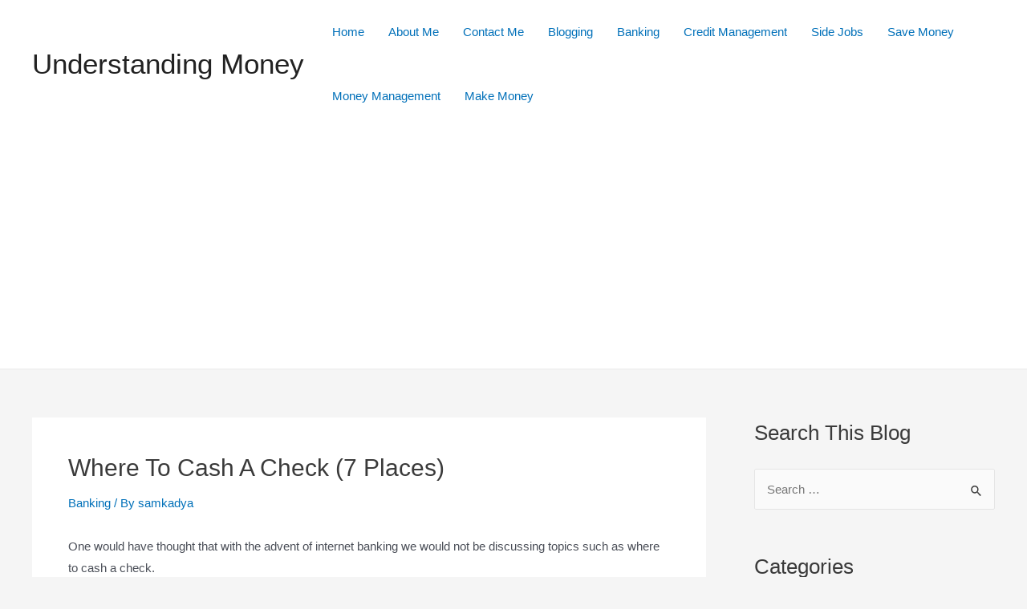

--- FILE ---
content_type: text/html; charset=utf-8
request_url: https://www.google.com/recaptcha/api2/aframe
body_size: 268
content:
<!DOCTYPE HTML><html><head><meta http-equiv="content-type" content="text/html; charset=UTF-8"></head><body><script nonce="B4juDDjEKshzJDlCEqhv2w">/** Anti-fraud and anti-abuse applications only. See google.com/recaptcha */ try{var clients={'sodar':'https://pagead2.googlesyndication.com/pagead/sodar?'};window.addEventListener("message",function(a){try{if(a.source===window.parent){var b=JSON.parse(a.data);var c=clients[b['id']];if(c){var d=document.createElement('img');d.src=c+b['params']+'&rc='+(localStorage.getItem("rc::a")?sessionStorage.getItem("rc::b"):"");window.document.body.appendChild(d);sessionStorage.setItem("rc::e",parseInt(sessionStorage.getItem("rc::e")||0)+1);localStorage.setItem("rc::h",'1770040133951');}}}catch(b){}});window.parent.postMessage("_grecaptcha_ready", "*");}catch(b){}</script></body></html>